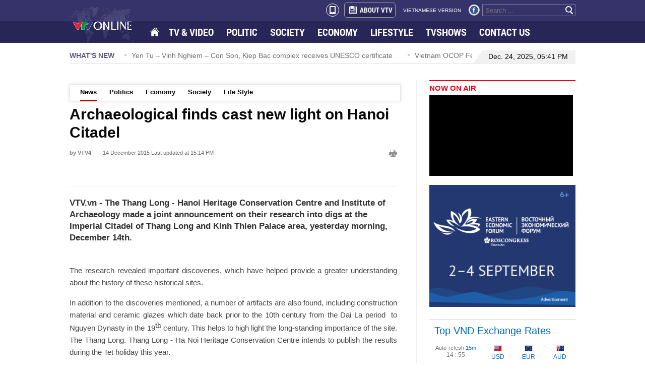

--- FILE ---
content_type: text/html; charset=utf-8
request_url: https://english.vtv.vn/news/archaeological-finds-cast-new-light-on-hanoi-citadel-20151229040205239.htm
body_size: 9779
content:


<!DOCTYPE html>
<html id="ctl00_ctl00_mainHtml" lang="vi" xmlns="http://www.w3.org/1999/xhtml" xmlns:og="http://ogp.me/ns#" xmlns:fb="http://www.facebook.com/2008/fbml" itemscope="itemscope" itemtype="http://schema.org/WebPage">
<head id="ctl00_ctl00_Head1" prefix="og: http://ogp.me/ns# fb: http://ogp.me/ns/fb# article: http://ogp.me/ns/article#"><meta http-equiv="Content-Type" content="text/html; charset=UTF-8" /><title>Archaeological finds cast new light on Hanoi Citadel | VTV</title><meta id="ctl00_ctl00_metakeywords" name="keywords" /><meta id="ctl00_ctl00_newskeywords" name="news_keywords" /><meta id="ctl00_ctl00_metaDes" name="description" content="VTV.vn - The Thang Long - Hanoi Heritage Conservation Centre and Institute of Archaeology made a joint announcement on their research into digs at the..." /><meta http-equiv="Content-Language" content="vi" /><meta name="Language" content="vi" /><meta name="distribution" content="Global" /><meta name="REVISIT-AFTER" content="1 DAYS" /><meta id="ctl00_ctl00_idRobots" name="robots" content="index, follow" /><link rel="shortcut icon" href="/Images/favicon.ico" /><meta name="copyright" content="Copyright © 2014 by VTV.VN" /><meta name="RATING" content="GENERAL" /><meta name="GENERATOR" content="Công nghệ ChannelVN" /><meta property="og:locale" itemprop="inLanguage" content="vi_VN" /><meta property="og:site_name" content="english.vtv.vn" /><meta property="fb:app_id" content="526789260754449" /><meta name="google-site-verification" content="0XfnGmX6qI2Ehl0uM3LjCuZvqZbp3BJkTj1xNVul2H8" /><meta id="ctl00_ctl00_metaRobots" name="robots" content="index,follow,all" /><meta name="author" content="VTV News" /><meta property="article:tag" />
<meta itemprop="headline" property="og:title" content="Archaeological finds cast new light on Hanoi Citadel" />
<meta itemprop="description" property="og:description" content="VTV.vn - The Thang Long - Hanoi Heritage Conservation Centre and Institute of Archaeology made a joint announcement on their research into digs at the..." />
<meta itemprop="keywords" />
<meta itemprop="thumbnailUrl" property="og:image" content="https://cdn-images.vtv.vn/zoom/424_312/2015/3-inmf-1451336486578.jpg" />
<meta itemprop="url" property="og:url" content="https://english.vtv.vn/news/archaeological-finds-cast-new-light-on-hanoi-citadel-20151229040205239.htm" />
<meta property="article:published_time" content="2015-12-14T03:14:00+07:00" />
<meta property="article:modified_time" content="2015-12-14T03:14:00+07:00" />
<meta itemprop="datePublished" name="pubdate" content="2015-12-14T03:14:00+07:00" />
<meta itemprop="dateModified" name="lastmod" content="2015-12-14T03:14:00+07:00" />
<meta itemprop="dateCreated" content="2015-12-14T03:14:00+07:00" />
<meta property="article:author" content="english.vtv.vn" />
<link rel="canonical" href="https://english.vtv.vn/news/archaeological-finds-cast-new-light-on-hanoi-citadel-20151229040205239.htm" />
<link href="https://static.mediacdn.vn/vtv/englishvtv/min/main.min.1.0.css" rel="stylesheet" />

    <script type="text/javascript">
        var appSettings = {
            ajaxDomain2: "https://vtvapi2.cnnd.vn",//token player thằng này chuyên lấy token
            sharefbApiDomain: "https://sharefb.cnnd.vn",
            videoplayer: "https://vcplayer.mediacdn.vn",
            videoImageDomain: "https://video-thumbs.mediacdn.vn",
        };
    </script>
    <script src="https://static.amcdn.vn/tka/cdn.js" type="text/javascript"></script>
    <script src="//media1.admicro.vn/core/adm_tracking.js?v=1" type="text/javascript"></script>

    <script type="text/javascript" src="https://adminplayer.sohatv.vn/resource/init-script/playerInitScript.js"></script>
    

    <script type="text/javascript">var _loader_ = '/images/loader.gif';</script>
    <script type="text/javascript" src="https://static.mediacdn.vn/vtv/englishvtv/min/main.min.3.0.js"></script>

    
        <!-- admicro async-->
        <script type="text/javascript">
            var admicroAD = admicroAD || {};
            admicroAD.unit = admicroAD.unit || [];
        </script>
        <script type="text/javascript">
            (function () {
                var a = document.createElement("script");
                a.async = !0;
                a.type = "text/javascript";
                a.onerror = function () { window.admerrorload = true; };
                a.src = ("https:" == document.location.protocol ? "https:" : "http:") + "//media1.admicro.vn/core/admcore.js";
                var b = document.getElementsByTagName("script")[0];
                b.parentNode.insertBefore(a, b);
            })();
        </script>
        <script>
            (function () {
                function d(b, c, e) { var a = document.createElement("script"); a.type = "text/javascript"; a.async = !0; a.src = b; 2 <= arguments.length && (a.onload = c, a.onreadystatechange = function () { 4 != a.readyState && "complete" != a.readyState || c() }); a.onerror = function () { if ("undefined" != typeof e) try { e() } catch (g) { } }; document.getElementsByTagName("head")[0].appendChild(a) } function f() {
                    if ("undefined" == typeof window.ADMStorageFileCDN) setTimeout(function () { f() }, 500); else if ("undefined" != typeof window.ADMStorageFileCDN.corejs &&
                        "undefined" != typeof window.ADMStorageFileCDN.chkCorejs && 0 == window.ADMStorageFileCDN.chkCorejs) if (window.ADMStorageFileCDN.chkCorejs = !0, "string" == typeof window.ADMStorageFileCDN.corejs) d(window.ADMStorageFileCDN.corejs); else if ("undefined" != typeof window.ADMStorageFileCDN.corejs) for (var b = 0, c = window.ADMStorageFileCDN.corejs.length; b < c; b++)d(window.ADMStorageFileCDN.corejs[b])
                } f()
            })();
        </script>
    
    
    <!-- Google tag (gtag.js) -->
    <script async src="https://www.googletagmanager.com/gtag/js?id=G-3YC14CYHXP"></script>
    <script>
        window.dataLayer = window.dataLayer || [];
        function gtag() { dataLayer.push(arguments); }
        gtag('js', new Date());

        gtag('config', 'G-3YC14CYHXP');
    </script>

<style>
    .quoc-tang, .quoc-tang2 { -webkit-filter: grayscale(100%); -moz-filter: grayscale(100%); filter: grayscale(100%); }
</style>
<script>
    document.addEventListener("DOMContentLoaded", function () {
        function setThemeQuocTang() {
            const currentTime = new Date();
            const startTime = new Date('2025/05/24 00:00');
            const endTime = new Date('2025/05/26 00:00');

            const isVTV = window.location.hostname === "english.vtv.vn";
            const shouldApply =
                (isVTV && currentTime >= startTime && currentTime <= endTime) ||
                (!isVTV && currentTime <= endTime);

            if (!shouldApply) return;

            const header = document.querySelectorAll('.header');
            if (header) {
                document.querySelectorAll('.header').forEach(el => el.classList.add('quoc-tang'));
            }

            const footer = document.querySelectorAll('.footer');
            if (footer) {
                document.querySelectorAll('.footer').forEach(el => el.classList.add('quoc-tang'));
            }
        }

        setThemeQuocTang();
    });
</script>

</head>
<body>
    <div id="fb-root"></div>
    <script>(function (d, s, id) {
            var js, fjs = d.getElementsByTagName(s)[0];
            if (d.getElementById(id)) return;
            js = d.createElement(s); js.id = id;
            js.src = "//connect.facebook.net/en_US/sdk.js#xfbml=1&version=v2.4&appId=618158328194206";
            fjs.parentNode.insertBefore(js, fjs);
        }(document, 'script', 'facebook-jssdk'));</script>
    <form name="aspnetForm" method="post" action="./Details.aspx?NewsID=20151229040205239&amp;catUrl=news&amp;url=archaeological-finds-cast-new-light-on-hanoi-citadel" id="aspnetForm">
<div>
<input type="hidden" name="newsidinput" id="newsidinput" value="20151229040205239" />
<input type="hidden" name="newstitleinput" id="newstitleinput" value="Archaeological finds cast new light on Hanoi Citadel" />
<input type="hidden" name="hdZoneId" id="hdZoneId" value="1" />
<input type="hidden" name="hdZoneUrl" id="hdZoneUrl" value="news" />
<input type="hidden" name="title_page" id="title_page" value="News" />
<input type="hidden" name="__VIEWSTATE" id="__VIEWSTATE" value="/wEPDwUKLTQ5MzI4ODk3M2RkbyAOd4IxLcFpx1rGB0RoTe0YeaFlFMc3z56a3NMLYkU=" />
</div>

<div>

	<input type="hidden" name="__VIEWSTATEGENERATOR" id="__VIEWSTATEGENERATOR" value="AF5853AA" />
</div>
        
<style>
    .menu ul li a.active { background: url(https://static.mediacdn.vn/vtv/englishvtv/images/opacity1.png) repeat; }
    .menu ul li.home a { background: url(/images/spriteVTV_v22.png) no-repeat; background-position: -262px -255px; width: 18px; height: 15px; float: left; margin-top: 13px; padding: 2px; }
    .header_top2 .logo { background: url(https://static.mediacdn.vn/vtv/web_images/vtv_times-01.svg) no-repeat; }
</style>
<div class="header">
    <div class="header_top1">
        <div class="wp1004">
            <div class="box_right">
                <a class="a_mobile_ico" href="?mobile=false"><i class="mobile_ico"></i></a>
                <a href="/about-us.htm" class="about" title="About vtv"><span class="icon_about sprite"></span>ABOUT VTV</a>
                <a href="http://vtv.vn/" target="_blank" class="version" title="vietnamese version">VIETNAMESE VERSION</a>
                <a href="https://www.facebook.com/baodientuvtv" title="facebook" class="sprite icon_fb" rel="nofollow" target="_blank"></a>
                
                <div class="search_box">
                    <input id="txtSearch" type="text" placeholder="Search ..." onkeydown="javascript: if (event.keyCode==13) OnSearchClick();">
                    <a href="javascript:void" class="bt_search" onclick="OnSearchClick()" rel="nofollow" title="search"><span class="sprite"></span></a>
                </div>
            </div>
        </div>
    </div>
    <div class="header_top2">
        <div class="wp1004">
            <div class="menu">
                <a href="/" class="logo sprite" title="VTV EN"></a>
                <ul>
                    <li class="home"><a href="/" title="Home"></a></li>
                    <li><a href="/tv-video.htm" title="TV &amp; Video">TV & VIDEO</a></li>
                    
                    <li id="politics"><a href="/politics.htm" title="Politics">POLITIC</a></li>
                    <li id="society"><a href="/society.htm" title="Society">SOCIETY </a></li>
                    <li id="economy"><a href="/economy.htm" title="Economy">ECONOMY</a></li>
                    <li id="lifestyle"><a href="/life-style.htm" title="Life style">LIFESTYLE</a></li>
                    <li><a href="/tv-show.htm" title="Tvshows">TVSHOWS</a></li>
                    <li><a href="/contact-us.htm" title="Contact us">CONTACT US</a></li>
                </ul>
            </div>
        </div>
    </div>
</div>
<script type="text/javascript">
    $(document).ready(function () {
        var cUrl = window.location.pathname;
        if (cUrl.indexOf("page") >= 0) {
            var arr = window.location.pathname.replace(/\/page-[0-9]+/g, '').split('/');
            if (arr.length > 2) {
                $('.header_top2 .menu ul li a[href="/' + arr[1] + "/" + arr[2] + '"]').addClass('active');
            } else {
                $('.header_top2 .menu ul li a[href="/' + arr[1] + '"]').addClass('active');
            }
        } else {
            $('.header_top2 .menu ul li a[href="' + cUrl + '"]').addClass('active');
        }
    });
</script>

        
        <div class="wp1004">
            

<div id="admzone12359"></div>
<script>
    admicroAD.unit.push(function () { admicroAD.show('admzone12359') });
</script>
            
<div class="whatnews">
    <p class="title_box">WHAT'S NEW</p>
    <div id="scroller">
        
                <div class="item_scroll"><span class="icon"></span><a href="/news/13th-party-central-committee-convenes-15th-meeting-2025122209302893.htm" title="13th Party Central Committee convenes 15th meeting">13th Party Central Committee convenes 15th meeting</a></div>
            
                <div class="item_scroll"><span class="icon"></span><a href="/news/yen-tu-vinh-nghiem-con-son-kiep-bac-complex-receives-unesco-certificate-20251222095815226.htm" title="Yen Tu – Vinh Nghiem – Con Son, Kiep Bac complex receives UNESCO certificate">Yen Tu – Vinh Nghiem – Con Son, Kiep Bac complex receives UNESCO certificate</a></div>
            
                <div class="item_scroll"><span class="icon"></span><a href="/news/vietnam-ocop-festival-2025-opens-in-hanoi-20251222093242884.htm" title="Vietnam OCOP Festival 2025 opens in Hanoi">Vietnam OCOP Festival 2025 opens in Hanoi</a></div>
            
                <div class="item_scroll"><span class="icon"></span><a href="/news/nguyen-hong-dien-appointed-deputy-secretary-in-charge-of-nas-party-committee-20251222092856164.htm" title="Nguyen Hong Dien appointed Deputy Secretary in charge of NA’s Party Committee">Nguyen Hong Dien appointed Deputy Secretary in charge of NA’s Party Committee</a></div>
            
                <div class="item_scroll"><span class="icon"></span><a href="/news/visit-vietnam-year-hue-2025-wraps-up-20251222094420369.htm" title="Visit Vietnam Year – Hue 2025 wraps up">Visit Vietnam Year – Hue 2025 wraps up</a></div>
            
    </div>
    <div class="date_time">
    <span class="border_left sprite"></span>
    
        <p>Dec. 24, 2025, 05:41 PM</p>
    </div>
</div>
            <div class="contentleft">
            
    <style>
        .PhotoCMS_Caption p { text-align: center; }
        td.caption p { text-align: center; }
    </style>
    <div class="detail clearfix">
          <div class="submenu"  style="margin-top: 8px"><ul><li><a href="/news.htm">News</a></li><li><a href="/politics.htm">Politics</a></li><li><a href="/economy.htm">Economy</a></li><li><a href="/society.htm">Society</a></li><li><a href="/life-style.htm">Life Style</a></li></ul></div><script type="text/javascript">      var menuActive = {          subMenu: function() {              if (this.hr != '/') {                  var cUrl = $('#hdZoneUrl').val();                                    if (cUrl != null) {                      $('.submenu a[href="/' + cUrl + '.htm"]').addClass('active');                                        } else {                      var arr = this.hr.replace(/\/trang-[0-9]+/g, '').split('/');                      if (arr.length > 2) {                          $('.submenu a[href="/' + arr[1] + "/" + arr[2] + '"]').addClass('active');                      } else {                          $('.submenu a[href="/' + arr[1] + '"]').addClass('active');                      }                  }              }          }      };      menuActive.subMenu();    </script>
        

<input type="hidden" name="KeyVideo" id="KeyVideo" value="" />
<div class="inner">
    <div id="fb-root"></div>
    <script>(function (d, s, id) {
    var js, fjs = d.getElementsByTagName(s)[0];
    if (d.getElementById(id)) return;
    js = d.createElement(s); js.id = id;
    js.src = "//connect.facebook.net/en_GB/sdk.js#xfbml=1&version=v2.3";
    fjs.parentNode.insertBefore(js, fjs);
}(document, 'script', 'facebook-jssdk'));</script>


    <h1 data-field="title" class="news-title">Archaeological finds cast new light on Hanoi Citadel</h1>
    <p class="news-info">
        <b>by VTV4</b><span class="published-date">14 December 2015 Last updated at  15:14 PM</span><a onclick="window.print();" class="ico-print" href="javascript:void(0);" rel="nofollow"></a>
    </p>

    
    
    <div class="sharing relative clearfix">
        <div class="fl fb-place-hoder">
            <div class="fb-like" data-href="https://english.vtv.vn/news-20151229040205239.htm" data-layout="standard" data-action="like" data-show-faces="false" data-share="true"></div>
        </div>
    </div>
    <h2 data-field="sapo" class="news-sapo">VTV.vn - The Thang Long - Hanoi Heritage Conservation Centre and Institute of Archaeology made a joint announcement on their research into digs at the Imperial Citadel of Thang Long and Kinh Thien Palace area, yesterday morning, December 14th.</h2>
    <div class="clearfix mgt34">
        <div class="detail_left main-col small-layout" data-field="body" style="top: 0px;">
            <p style="text-align: justify;">The research revealed important discoveries, which have helped provide a greater understanding about the history of these historical sites.</p>

<p style="text-align: justify;">In addition to the discoveries mentioned, a number of artifacts are also found, including construction material and ceramic glazes which date back prior to the 10th century from the Dai La period &nbsp;to Nguyen Dynasty in the 19<sup style="color: rgb(34, 34, 34); font-family: 'Times New Roman'; line-height: normal;">th</sup>&nbsp;century. This helps to high light the long-standing importance of the site. The Thang Long. Thang Long - Ha Noi Heritage Conservation Centre intends to publish the results during the Tet holiday this year.</p>
</div>
    </div>
    <div class="clearfix bottom-social">
        <ul class="bottom-sharing fl">
            <li>
                <div class="fb-like" data-href="https://english.vtv.vn/news-20151229040205239.htm" data-layout="box_count" data-action="like" data-show-faces="false" data-share="false"></div>
            </li>
            <li>
                <div class="fb-share-button" data-href="https://english.vtv.vn/news-20151229040205239.htm" data-layout="box_count"></div>
            </li>
            
            <li><a class="ming-counter bubble">0</a><span class="button-comment">Comments</span></li>
            <li>
                <div class="fb-like" data-href="https://www.facebook.com/baodientuvtv" data-layout="box_count" data-action="like" data-show-faces="false" data-share="false"></div>
            </li>
        </ul>
    </div>
    <!-- tag-->
    <div class="clear"></div>
    <div class="tag">

        <p>Tags:</p>
        <ul>
            <li><a href="https://english.vtv.vn/thang-long-citadel.html" title="Thang Long citadel" itemprop="keywords">Thang Long citadel</a></li><li><a href="https://english.vtv.vn/artifact.html" title="artifact" itemprop="keywords">artifact</a></li>
        </ul>
    </div>
    
</div>
<script type="text/javascript">
    //if ($('#video-embeb').length > 0)
    //    ChangeVideo("video-embeb");

    $(function() {
        videoHD.isAd = true;
        videoHD.init(".detail_left", {
            type: videoHD.videoType.newsDetail
        });
        videoInContent.init('.detail_left');
        
        videoHD.init("#video-embeb", {
            type: videoHD.videoType.newsDetail
        });
        videoInContent.init('#video-embeb');
    });
</script>
        

<div id="admzone12364"></div>
<script>
    admicroAD.unit.push(function () { admicroAD.show('admzone12364') });
</script>
        
<div class="mgt40">
    <div class="tin_cung_chuyenmuc">
        <p class="top">More News</p>
        <ul>
             <li><span class="ion"></span><div><a href="/news/preserving-thang-long-royal-citadel-20151229034632098.htm" title="Preserving Thang Long Royal Citadel">Preserving Thang Long Royal Citadel<span class="dates">(14.12)</span></a></div></li><li><span class="ion"></span><div><a href="/news/dalat-farmers-prepare-for-flower-festival-20151229033732957.htm" title="Dalat farmers prepare for flower festival">Dalat farmers prepare for flower festival<span class="dates">(14.12)</span></a></div></li><li><span class="ion"></span><div><a href="/news/world-s-top-djs-fascinate-vietnamese-electronic-music-lovers-20151229034813567.htm" title="World's top DJs fascinate Vietnamese electronic music lovers">World's top DJs fascinate Vietnamese electronic music lovers<span class="dates">(14.12)</span></a></div></li><li><span class="ion"></span><div><a href="/news/flower-growers-respond-to-climate-change-20151229034423176.htm" title="Flower growers respond to climate change">Flower growers respond to climate change<span class="dates">(14.12)</span></a></div></li><li><span class="ion"></span><div><a href="/news/foreign-diplomats-to-tour-son-doong-cave-20151229033455957.htm" title="Foreign diplomats to tour Son Doong Cave">Foreign diplomats to tour Son Doong Cave<span class="dates">(14.12)</span></a></div></li>
        </ul>
    </div>
</div>

        

<div class="detail_comment">
    <div class="clear">
        <!-- list comment-->
        
        <!-- Box reply comment -->
        

        <div class="mgt10"></div>
        <div id="sendbl" class="clearfix mgt10">
            <div class="light large clearfix">
                <div class="sendcm clearfix">
                    <ul class="inner">
                        <li class="clearfix ">
                            <textarea placeholder="YOUR COMMENT" rows="" cols="" class="textarea-cm" id="commentinput"></textarea>
                        </li>
                        <li class="clearfix ">
                            <div class="info-comment">
                                <input type="text" placeholder="Fullname" class="inp-cm name mgr10" id="nameinput" />
                                <input placeholder="Email" class="inp-cm email mgr10" id="emailinput" />
                                <a class="reloadcaptcha" id="reload" rel="">
                                    <img src="https://cdn-images.vtv.vn/web_images/reload-arrow.png" title="Reload" width="25" alt="reload">
                                </a>
                                <div class="captcha" id="div_captcha">
                                    <dd id="captcha-element">
                                        <img width="55" height="25" src="/captcha/Captcha.aspx?id=captcha&t=20251224174116.716" />
                                        <input type="text" name="captcha[input]" id="captcha-input" value="" class="inp-cmreply namecmrl1 fl mgr10 txtCaptcha" title="input captcha!" placeholder="input captcha!">
                                    </dd>
                                </div>
                            </div>
                        </li>
                        <li class="clearfix ">
                            <a href="javascript:void(0);" class="imgSend fl">Sent</a>
                            <a href="javascript:void(0);" type="reset" class="fl imgReset">Reset</a>
                        </li>
                    </ul>
                </div>
            </div>
        </div>
    </div>
</div>

    </div>

    <script type="text/javascript">
        //Chèn mutexAds vào nội dung bài
        $(function () {
                var mutexAds = '<div id="admzone493325" class="wp100 clearfix"></div>'; //html chèn div ở đây
                var content = $('.detail_left'); //class content tương ứng trên site
                if (content.length > 0) {
                    var childNodes = content[0].childNodes;
                    for (i = 0; i < childNodes.length; i++) {
                        var childNode = childNodes[i];
                        var isPhotoOrVideo = false;
                        if (childNode.nodeName.toLowerCase() == 'div') {
                            // kiem tra xem co la anh khong?
                            var type = $(childNode).attr('class') + '';
                            if (type.indexOf('VCSortableInPreviewMode') >= 0) {
                                isPhotoOrVideo = true;
                            }
                        }
                        try {
                            if ((i >= childNodes.length / 2 - 1) && (i < childNodes.length / 2) && !isPhotoOrVideo) {
                                if (i <= childNodes.length - 3) {
                                    childNode.after(htmlToElement(mutexAds));
                                    admicroAD.unit.push(function () { admicroAD.show('admzone493325') }); //thay js ở đây
                                }
                                break;
                            }
                        }
                        catch (e) { }
                    }
                }
        });
        function htmlToElement(html) {
            var template = document.createElement('template');
            template.innerHTML = html;
            return template.content.firstChild;
        }
    </script>

            </div>
            


<div class="contentright">
    <div class="now_on_air">
        <h3 class="title_box"><a href="/tv-video.htm" title="TV & Video">NOW ON AIR</a></h3>
        <iframe src="https://ovp.sohatv.vn/embed?v=v07FGuYejo7tTlhN" frameborder="0" scrolling="no"></iframe>
    </div>
    <div class="mgt15">
        <a href="https://forumvostok.ru/" target="_blank" rel="nofollow" title="Восточный экономический форум">
            <img src="https://static.mediacdn.vn/vtv/web_images/banner_300250_EN.png" alt="Восточный экономический форум" width="100%" />
        </a>
    </div>
    

<div id="admzone12361"></div>
<script>
    admicroAD.unit.push(function () { admicroAD.show('admzone12361') });
</script>
    

<div id="admzone6313"></div>
<script>
    admicroAD.unit.push(function () { admicroAD.show('admzone6313') });
</script>
    <div class="top_vnd">
        <p class="title_box">Top VND Exchange Rates</p>
        <table>
            <tr>
                <td class="downtime"><span class="td1">Auto-refesh <i>15m</i></span><br />
                    <span id="Countdown"></span></td>
                <td><span class="sprite icon_usd"></span>
                    <br />
                    USD</td>
                <td><span class="sprite icon_eur"></span>
                    <br />
                    EUR</td>
                <td><span class="sprite icon_aud"></span>
                    <br />
                    AUD</td>
            </tr>
            <tr class="tr2">
                <td class="label_vnd"><span class="icon_sao sprite"></span>1 VND<br />
                    <span class="td1">Inverse:</span></td>
                <td>0.00004<br />
                    22,510.0</td>
                <td>0.00004<br />
                    25,226.0</td>
                <td>0.00006<br />
                    15,674.0</td>
            </tr>
        </table>
        <p class="date">Mid-market rates: <span>2025-12-24 17:41 UTC</span></p>
    </div>
    
    

<div id="admzone12362"></div>
<script>
    admicroAD.unit.push(function () { admicroAD.show('admzone12362') });
</script>
</div>

            
<style>
    .footer .logo2 { background: url(https://static.mediacdn.vn/vtv/web_images/vtv_times-08.svg) no-repeat; top: 0; }
</style>
<!-- menu footer -->
<div id="adm_sticky_footer"></div>
<div class="footer">
    

<div id="admzone12363"></div>
<script>
    admicroAD.unit.push(function () { admicroAD.show('admzone12363') });
</script>

    <div class="menu2">
        <a href="/" rel="nofollow" title="english.vtv.vn" class="logo2 sprite"></a>
        <ul>
            
            <li><a href="/tv-video.htm" title="TV & Video" rel="nofollow">TV & VIDEO</a></li>
            <li><a href="/politics.htm" title="Politic" rel="nofollow">POLITIC</a></li>
            <li><a href="/society.htm" title="Society" rel="nofollow">SOCIETY</a></li>
            <li><a href="/economy.htm" title="Economy" rel="nofollow">ECONOMY</a></li>
            <li><a href="/life-style.htm" title="Lifestyle" rel="nofollow">LIFESTYLE</a></li>
            <li><a href="/about-us.htm" title="About VTV" rel="nofollow">ABOUT VTV</a></li>
            <li><a href="http://vtv.vn/" target="_blank" title="Vietnamese version" rel="nofollow">VIETNAMESE VERSION</a></li>
        </ul>
    </div>

    <div class="add_footer">
        <div class="cf address">
            
            <p>43 NGUYEN CHI THANH STREET - BA DINH DISTRICT - HA NOI - VIET NAM</p>
            <p>Editor-in-chief: VU THANH THUY</p>
   			<p>Deputy Editor-in-chief: NGUYEN THI MY HANH, PHAM QUOC THANG, NGUYEN TRONG NINH</p>
            
        
            <p>Email: <a href="mailto:toasoan@vtv.vn" title="mailto:toasoan@vtv.vn">toasoan@vtv.vn</a></p>
            <p>Tel: +84 66 897 897</p>
            <p>Copyright, VTV News, Vietnam Television (VTV).</p>
            
            <p>Licence No.  483/GP-BTTTT dated December 29, 2023 by the Ministry of Information and Communications.</p>
        </div>
        <div class="rightfooter">
            <div class="box_right">
                <a href="/contact-us.htm" rel="nofollow" title="contact us here" class="contact">Contact us here</a>
                <div class="box_search2">
                    <input id="txtSearchkey" type="text" placeholder="Search ..." onkeydown="javascript:if(event.keyCode==13) OnSearchClick1();" />
                    <a href="javascript:void" class="bt_search sprite" onclick="OnSearchClick1()" rel="nofollow" title="search"></a>
                </div>
            </div>
        </div>
    </div>
</div>

        </div>
    <div class="div_notice"><div class="background_notice"></div><p id="notice" class="success"></p></div>

    </form>
    <!-- Start Alexa Certify Javascript -->
    <script type="text/javascript">
        _atrk_opts = { atrk_acct: "tDURh1aUXR00im", domain: "vtv.vn", dynamic: true };
        (function () { var as = document.createElement('script'); as.type = 'text/javascript'; as.async = true; as.src = "https://d31qbv1cthcecs.cloudfront.net/atrk.js"; var s = document.getElementsByTagName('script')[0]; s.parentNode.insertBefore(as, s); })();
    </script>
    <noscript>
        <img src="https://d5nxst8fruw4z.cloudfront.net/atrk.gif?account=tDURh1aUXR00im" style="display: none" height="1" width="1" alt="" />
    </noscript>
    <!-- End Alexa Certify Javascript -->
</body>
</html>



--- FILE ---
content_type: text/html; charset=utf-8
request_url: https://ovp.sohatv.vn/embed?v=v07FGuYejo7tTlhN
body_size: 1759
content:
<!DOCTYPE html>
<html>
<head>
    <meta charset="UTF-8">
    <meta http-equiv="Cache-Control" content="no-cache, no-store, must-revalidate" />
    <meta http-equiv="Pragma" content="no-cache" />
    <meta http-equiv="Expires" content="0" />
    <meta name="viewport" content="width=device-width, initial-scale=1">
    <meta http-equiv="X-UA-Compatible" content="IE=edge">
    <title>OVP | EMBED</title>
    <script src="//player.sohatv.vn/resource/init-script/playerInitScript.js"></script>
</head>
<body id="ovp-embed" style=" height: 100vh; width: 100%; margin: 0;">
    <video
    playsinline
    webkit-playsinline
    id="ovp-embed-video-RkFj"
    style="
        height: 100% !important;
        width: 100% !important;
        /* position: relative !important; */
    "
    class="default-skin embed-iframe"
></video>
<script>
    window._ovpEmbedPlayerInited = {};
    var logId = "live-vtv-svdujbenjaqoxjqvmqgdrqdo"; 
    var logEndpoint = "https://api-logdev.sohatv.vn";
    var sources = [{"type":"application/x-mpegURL","src":"https://cdn-live.vtv.vn/FmmFLZntxa_IBPjK09ovEQ/1766580829/live/vtv4/master.m3u8"},{"type":"image/png","src":"https://cdn.sohatv.vn/SWFYEZzBG7clIMM9/vtv/1000006/2023/11/14/1699980400074-vtv4.jpg"}];
    var liveSchedule = [];
    var params = {"v":"v07FGuYejo7tTlhN"};
    var live = true;
    var autoplay = true;
    var disableCCU = false;
    var disableHeader = false;
    var viewURL = null;
    var audio = false;
    var delayAir = null;
    var url_heartbeat = null;
    var adsSchedule = null;
    var timeStartLive = 1722183555;
    var statusUrl = "https://service-ovp.sohatv.vn/embed/statusLive?v=v07FGuYejo7tTlhN";
    params.v = 'v07FGuYejo7tTlhN';
    params.retryLive = false;
    params.live = live;
    params.audio = audio;
    params.autoplay = autoplay;
    params.liveSchedule = liveSchedule;
    params.delayAir = delayAir;
    params.url_heartbeat = url_heartbeat;
    params.log_id = logId;
    params.poster = 'https://cdn.sohatv.vn/SWFYEZzBG7clIMM9/vtv/1000006/2023/11/14/1699980400074-vtv4.jpg';
    
    
    	params.longLive =  true
    
    
    	params.sources = sources;
    
    

    
        params.statusUrl = statusUrl;
    
    var plugins = {
    	kinghubAdmicroADSPlugin: false,
    	liveCCUPlugin: false,
    	countlyTrackingPlugin:{
    		logid: logId,
    		url: logEndpoint
    	},
    }
    
    playerInitScript('ovp-embed-video-RkFj', {
    	params,
    	secure: '[base64]',
    	plugins,
    }, function () {
    	var player = this;
    	window._ovpEmbedPlayerInited['ovp-embed-video-RkFj'] = player;
    	const event = new CustomEvent('v07FGuYejo7tTlhN', {detail: player});
    	document.dispatchEvent(event);
    });
</script>

<script type="text/javascript">
    if (typeof Storage !== 'undefined') {
        localStorage.setItem('ovp:ssid', 'VVwRVdpMNT2qu2lP');
    }
</script>
<!-- Global site tag (gtag.js) - Google Analytics -->
<!-- <script async src="https://www.googletagmanager.com/gtag/js?id=UA-169847436-1"></script>
<script>
    window.dataLayer = window.dataLayer || [];
    function gtag(){dataLayer.push(arguments);}
    gtag('js', new Date());
    gtag('config', "UA-169847436-1");
</script> -->


</body>
</html>